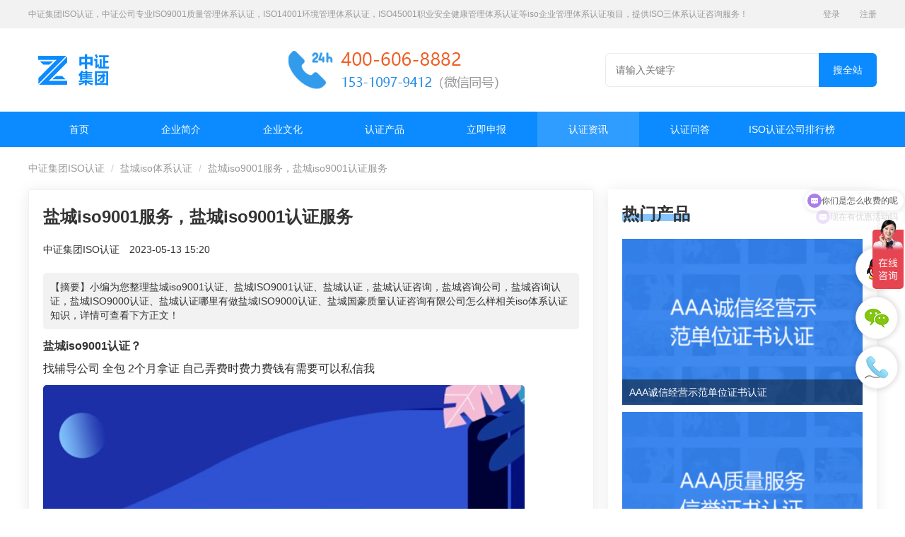

--- FILE ---
content_type: text/html; charset=UTF-8
request_url: https://www.qsiso.com/yancheng/a75161.html
body_size: 9172
content:
<!DOCTYPE HTML>
<html lang="zh-CN">
<head>
    <meta name="renderer" content="webkit"/>
    <meta http-equiv="Content-Type" content="text/html; charset=utf-8"/>
    <meta name="viewport" content="initial-scale=1.0,user-scalable=no,maximum-scale=1,user-scalable=0"/>
    <link rel="stylesheet" type="text/css" href="/attachments/static/map/web_3__c8ab9b1f84da55a41acf649ad831471c_1742194175.css" />
<script type="text/javascript" src="/assets/e67ecd01/jquery.min.js"></script>
<script type="text/javascript" src="https://www.qsiso.com/common/layer/layer.js"></script>
<title>盐城iso9001服务，盐城iso9001认证服务-中证集团ISO认证</title>
    <meta name="keywords" content="盐城iso9001服务，盐城iso9001认证服务"/>
    <meta name="description" content="盐城iso9001服务，盐城iso9001认证服务小编为您整理盐城iso9001认证、盐城ISO9001认证、盐城认证，盐城认证咨询，盐城咨询公司，盐城咨询认证，盐城IS..."/>
            <meta name="baidu-site-verification" content="codeva-JGtpzXVila"/>
            <meta name="sogou_site_verification" content="CcCmwcnnkc"/>
            <meta name="360-site-verification" content="240d643ac84b69c9cbe870a6be022ced"/>
            <meta name="shenma-site-verification" content="93b2f675da4b7bb6cf5ba375959dddc7_1656132191"/>
                <meta name="bytedance-verification-code" content="joMdm3fZWgKjpMNJ+iCz"/>
            <link rel="shortcut icon" href="https://imgs.qsiso.com/posts/2022/02/16/9383CB35-16DB-C336-D083-EFFF6C925715.png" type="image/x-icon"/>
    <meta property="og:type" content="article"/>
<meta property="og:image" content="https://imgs.qsiso.com/posts/2022/05/25/BD5B77B4-A282-A4CF-41C2-F4159C9E1EE8.png"/>
<meta property="og:release_date" content="2023年05月13日"/>
<meta property="og:title" content="盐城iso9001服务，盐城iso9001认证服务"/>
<meta property="og:description" content="小编为您整理盐城iso9001认证、盐城ISO9001认证、盐城认证，盐城认证咨询，盐城咨询公司，盐城咨询认证，盐城ISO9000认证、盐城认证哪里有做盐城ISO9000认证、盐城国豪质量认证咨询有限公司怎么样相关iso体系认证知识，详情可查看下方正文！"/>
<script type="application/ld+json">{"@context":"https:\/\/schema.org","@type":"Article","headline":"\u76d0\u57ceiso9001\u670d\u52a1\uff0c\u76d0\u57ceiso9001\u8ba4\u8bc1\u670d\u52a1","image":["https:\/\/imgs.qsiso.com\/posts\/2022\/05\/25\/BD5B77B4-A282-A4CF-41C2-F4159C9E1EE8.png?imageView2\/1\/w\/1200\/h\/1200\/format\/png\/interlace\/1\/q\/95","https:\/\/imgs.qsiso.com\/posts\/2022\/05\/25\/BD5B77B4-A282-A4CF-41C2-F4159C9E1EE8.png?imageView2\/1\/w\/1200\/h\/900\/format\/png\/interlace\/1\/q\/95","https:\/\/imgs.qsiso.com\/posts\/2022\/05\/25\/BD5B77B4-A282-A4CF-41C2-F4159C9E1EE8.png?imageView2\/1\/w\/1200\/h\/675\/format\/png\/interlace\/1\/q\/95"],"datePublished":"2023-05-13T15:01:04+0800","dateModified":"2023-05-13T15:20:02+0800","author":[{"@type":"Person","name":null}]}</script><script>var zmf={c:'article',a:'view',csrfToken:'bEFaZmFhZkYxMnYyZHdPdU5ydDhsSzRhd2c1Wk9sMjS8D8yiCHY3zvBT1OdAfY-d4futpQGKAAUZPSMfY6O0DA==',requestTime:'1769460570',ajaxUrl:'https://www.qsiso.com/xhr/do.html',loginUrl:'https://www.qsiso.com/site/login.html',remaindSendSmsTime:'-1769460570',};</script>    </head>
<body >    <header class="iso_top-header_5e871482 top-header">
        <div class="iso_header_quick_5e871482 header_quick">
            <div class="iso_ui-ct_5e871482 ui-ct">
                <span class="iso__5e871482">中证集团ISO认证，中证公司专业ISO9001质量管理体系认证，ISO14001环境管理体系认证，ISO45001职业安全健康管理体系认证等iso企业管理体系认证项目，提供ISO三体系认证咨询服务！</span>
                <ul class="iso_header_quick-ul_5e871482 header_quick-ul">
                    <li class="iso__5e871482"><a class="iso_ui-txti999_5e871482 ui-txti999" href="javascript:;">登录</a></li>
                    <li class="iso__5e871482"><a class="iso_ui-txti999_5e871482 ui-txti999" href="javascript:;">注册</a></li>
                </ul>
            </div>
        </div>
                    <div class="iso_header_header_5e871482 header_header ui-ct">
                <div class="iso_header_header-log_5e871482 header_header-log">
                    <a href="https://www.qsiso.com" target="_blank" class="iso__5e871482">
                        <img data-original="https://imgs.qsiso.com/posts/2022/02/17/489BEFEA-1710-C34D-9365-170EEFB07EA6.png" class="iso_lazy_5e871482 lazy " src="https://imgs.qsiso.com/posts/2022/02/10/1AF49629-0526-E790-8835-96F9662B0C84.gif" alt="中证集团ISO认证" />                    </a>
                </div>
                                    <div class="iso_header_header-adv_5e871482 header_header-adv">
                        <img data-original="https://imgs.qsiso.com/posts/2023/06/27/D3DD7C8B-3737-582E-1E6A-2FBA53BE64D7.png" class="iso_lazy_5e871482 lazy " src="https://imgs.qsiso.com/posts/2022/02/10/1AF49629-0526-E790-8835-96F9662B0C84.gif" alt="中证集团ISO认证客服" />                    </div>
                                <div class="iso_header_header-search_5e871482 header_header-search">
                    <form action="https://www.qsiso.com/search/" class="iso__5e871482">
                        <div class="iso_header-search_box_5e871482 header-search_box">
                            <input type="text" name="q" value="" autocomplete="off" placeholder="请输入关键字" class="iso__5e871482">
                            <input type="submit" value="搜全站" class="iso__5e871482">
                                                    </div>
                    </form>
                </div>
            </div>
            <div class="iso_header_nav_5e871482 header_nav">
                <ul class="iso_navitems_5e871482 navitems ui-ct" data-main="home">
                    <li class="iso__5e871482">
                        <a href="https://www.qsiso.com" target="_blank"
                           class="iso_ui-fzi16_5e871482 ui-fzi16 ui-txtifff ">首页</a>
                    </li>
                                            <li class="iso__5e871482"><a rel="nofollow" class="iso__5e871482" title="企业简介" href="https://www.qsiso.com/about/">企业简介</a></li>
                                            <li class="iso__5e871482"><a rel="nofollow" class="iso__5e871482" title="企业文化" href="https://www.qsiso.com/help/h1031.html">企业文化</a></li>
                                            <li class="iso__5e871482"><a class="iso__5e871482" title="认证产品" href="https://www.qsiso.com/product/">认证产品</a></li>
                                            <li class="iso__5e871482"><a rel="nofollow" class="iso__5e871482" title="立即申报" href="https://www.qsiso.com/submit/iso.html">立即申报</a></li>
                                            <li class="iso__5e871482"><a class="iso__5e871482   on" title="认证资讯" href="https://www.qsiso.com/news/">认证资讯</a></li>
                                            <li class="iso__5e871482"><a class="iso__5e871482" title="认证问答" href="https://www.qsiso.com/question/">认证问答</a></li>
                                            <li class="iso__5e871482"><a class="iso__5e871482" title="ISO认证公司排行榜" href="https://www.qsiso.com/rank/j86603.html">ISO认证公司排行榜</a></li>
                                    </ul>
            </div>
            </header>

<div class="iso_container_5e871482 container">
    <ol class="iso_breadcrumb_5e871482 breadcrumb">
        <li class="iso__5e871482"><a href="https://www.qsiso.com" class="iso__5e871482">中证集团ISO认证</a></li>
                    <li class="iso__5e871482"><a href="https://www.qsiso.com/yancheng/" class="iso__5e871482">盐城iso体系认证</a></li>
                        <li class="iso__5e871482">盐城iso9001服务，盐城iso9001认证服务</li>
    </ol>
    <div class="iso_main-part_5e871482 main-part card shadow">
        <article class="iso_article-body_5e871482 article-body">
            <h1 class="iso__5e871482">盐城iso9001服务，盐城iso9001认证服务</h1>
            <div class="iso_user-holder_5e871482 user-holder">
                <span class="iso__5e871482">中证集团ISO认证</span>
                <span class="iso__5e871482">2023-05-13 15:20</span>
            </div>
                                        <div class="iso_article-desc_5e871482 article-desc">【摘要】小编为您整理盐城iso9001认证、盐城ISO9001认证、盐城认证，盐城认证咨询，盐城咨询公司，盐城咨询认证，盐城ISO9000认证、盐城认证哪里有做盐城ISO9000认证、盐城国豪质量认证咨询有限公司怎么样相关iso体系认证知识，详情可查看下方正文！</div>
                        <div class="iso_article-content_5e871482 article-content"><h2 class="iso__5e871482"><a href="https://www.qsiso.com/yancheng/" title="盐城" class="iso__5e871482"><strong class="iso_kw_link_5e871482 kw_link">盐城</strong></a><a href="https://www.qsiso.com/" title="iso9001认证" class="iso__5e871482"><strong class="iso_kw_link_5e871482 kw_link">iso9001认证</strong></a>？</h2><p class="iso__5e871482">找辅导公司 全包 2个月拿证  自己弄费时费力费钱有需要可以私信我</p><p class="iso__5e871482"><img src='https://imgs.qsiso.com/posts/2022/02/10/1AF49629-0526-E790-8835-96F9662B0C84.gif' alt='' class="iso_lazy_5e871482 lazy img-responsive" data-original='https://imgs.qsiso.com/posts/2022/05/25/BD5B77B4-A282-A4CF-41C2-F4159C9E1EE8.png?imageView2/2/w/750/h/3000/interlace/1/q/95' /></p></p><p class="iso__5e871482"><br/ class="iso__5e871482"></p><h2 class="iso__5e871482">盐城<a href="https://www.qsiso.com/zlgltxrz/p5798284.html" title="ISO9001认证" class="iso__5e871482"><strong class="iso_kw_link_5e871482 kw_link">ISO9001认证</strong></a>？</h2><p class="iso__5e871482">妈的盐成就没有一个好的我们公司认证的时候是请的<a href="https://www.qsiso.com/beijing/" title="北京" class="iso__5e871482"><strong class="iso_kw_link_5e871482 kw_link">北京</strong></a>一家公司</p><p class="iso__5e871482"><img src='https://imgs.qsiso.com/posts/2022/02/10/1AF49629-0526-E790-8835-96F9662B0C84.gif' alt='' class="iso_lazy_5e871482 lazy img-responsive" data-original='https://imgs.qsiso.com/posts/2022/05/25/6EBC4EAB-B32E-4843-4DE8-CA7ACA5337F5.png?imageView2/2/w/750/h/3000/interlace/1/q/95' /></p></p><p class="iso__5e871482"><br/ class="iso__5e871482"></p><h2 class="iso__5e871482">盐城认证，盐城认证咨询，盐城咨询公司，盐城咨询认证，盐城<a href="https://www.qsiso.com/iso9001/" title="ISO9000" class="iso__5e871482"><strong class="iso_kw_link_5e871482 kw_link">ISO9000</strong></a>认证？</h2><p class="iso__5e871482">你们是认证咨询公司还是咨询公司，还是你们要做认证咨询呀</p><p class="iso__5e871482"><img src='https://imgs.qsiso.com/posts/2022/02/10/1AF49629-0526-E790-8835-96F9662B0C84.gif' alt='' class="iso_lazy_5e871482 lazy img-responsive" data-original='https://imgs.qsiso.com/posts/2022/05/25/5961C269-3C6D-F38A-F395-9D5B5D748A2D.png?imageView2/2/w/750/h/3000/interlace/1/q/95' /></p></p><p class="iso__5e871482"><br/ class="iso__5e871482"></p><h2 class="iso__5e871482">盐城认证哪里有做盐城ISO9000认证？</h2><p class="iso__5e871482">盐城市欧博认证咨询服务有限公司 盐城市开放大道49号 0515-88121380戴经理 ycrz88@16<br/ class="iso__5e871482">3</p><p class="iso__5e871482"><img src='https://imgs.qsiso.com/posts/2022/02/10/1AF49629-0526-E790-8835-96F9662B0C84.gif' alt='' class="iso_lazy_5e871482 lazy img-responsive" data-original='https://imgs.qsiso.com/posts/2022/05/25/4B503E24-F3F9-B204-2805-C3D0229835B1.png?imageView2/2/w/750/h/3000/interlace/1/q/95' /></p></p><p class="iso__5e871482"><br/ class="iso__5e871482"></p><h2 class="iso__5e871482">盐城国豪质量认证咨询有限公司怎么样？</h2><p class="iso__5e871482">盐城国豪质量认证咨询咨询有限公司是2017-02-06在<a href="https://www.qsiso.com/jiangsu/" title="江苏" class="iso__5e871482"><strong class="iso_kw_link_5e871482 kw_link">江苏</strong></a>省盐城市亭湖区申报成立的有限责任公司(自然人投资或控股)，申报地址位于盐城市区太湖路99号2幢418室（18）。盐城国豪质量认证咨询咨询有限公司的统一社会代码/申报号是91320902MA1NCHW56U，企业法人朱松庭，目前企业处于开业状态。盐城国豪质量认证咨询咨询有限公司的经营范围是：质量认证咨询咨询、<a href="https://www.qsiso.com/isotxrz/" title="管理体系" class="iso__5e871482"><strong class="iso_kw_link_5e871482 kw_link">管理体系</strong></a>认证咨询咨询、服务认证咨询咨询、<a href="https://www.qsiso.com/" title="iso三体系认证" class="iso__5e871482"><strong class="iso_kw_link_5e871482 kw_link">iso三体系认证</strong></a>认证咨询咨询、工业生产许可证咨询、企业认证咨询咨询、清洁生产咨询、安全生产标准化咨询、工程造价咨询、高新企业认定咨询、可行性研究报告咨询、教育信息咨询；企业评估、企业征信业务；认证咨询培训服务；软件开发、申报销售及咨询服务；企业形象策划、市场营销策划；<a href="https://www.qsiso.com/" title="ISO体系认证" class="iso__5e871482"><strong class="iso_kw_link_5e871482 kw_link">ISO体系认证</strong></a>申报代理、软件代理、AAA企业资质代理。（依法须经批准的项目，经相关部门批准后方可开展经营活动）。通过</p><p class="iso__5e871482"><img src='https://imgs.qsiso.com/posts/2022/02/10/1AF49629-0526-E790-8835-96F9662B0C84.gif' alt='' class="iso_lazy_5e871482 lazy img-responsive" data-original='https://imgs.qsiso.com/posts/2022/05/25/1123899C-0DB3-1CD3-C44A-B3B7AA7E7D8D.png?imageView2/2/w/750/h/3000/interlace/1/q/95' /></p></p><p class="iso__5e871482"><br/ class="iso__5e871482"></p></div>
                        <p class="iso__5e871482">上一篇                ：<a href="https://www.qsiso.com/news/a75160.html" class="iso__5e871482">欧洲质量体系认证，欧洲的质量体系认证</a></p>
            <p class="iso__5e871482">下一篇：<a href="https://www.qsiso.com/news/a75171.html" class="iso__5e871482">电源欧盟ce认证费用多少，欧盟ce认证费用多少</a></p>
        </article>
                            </div>
    <div class="iso_aside-part_5e871482 aside-part shadow">
                <div class="iso_module_5e871482 module">
                <div class="iso_module-header_5e871482 module-header">
        <span class="iso_title_5e871482 title">热门产品</span>
    </div>
    <div class="iso_module-body_5e871482 module-body">
                    <a class="iso_aside-article-item_5e871482 aside-article-item" style='background-image:url("https://imgs.qsiso.com//subject/2022/11/22/dc906ec329cb05c9d23716505cbca47a.png?imageView2/1/w/290/h/200/format/png/interlace/1/q/95")'
               href="https://www.qsiso.com/cxjysfdwzsrz/p5798405.html">
                <p class="iso_title_5e871482 title ui-nowrap">AAA诚信经营示范单位证书认证</p>
            </a>
                    <a class="iso_aside-article-item_5e871482 aside-article-item" style='background-image:url("https://imgs.qsiso.com//subject/2022/11/22/1e3222eda0ae3a50680fac7adbc6b59c.png?imageView2/1/w/290/h/200/format/png/interlace/1/q/95")'
               href="https://www.qsiso.com/zlfwxyzsrz/p5798404.html">
                <p class="iso_title_5e871482 title ui-nowrap">AAA质量服务信誉证书认证</p>
            </a>
                    <a class="iso_aside-article-item_5e871482 aside-article-item" style='background-image:url("https://imgs.qsiso.com//subject/2022/11/22/c977e665d23d9221a92c65eb6c4610ff.png?imageView2/1/w/290/h/200/format/png/interlace/1/q/95")'
               href="https://www.qsiso.com/zxdjpdrz/p5798403.html">
                <p class="iso_title_5e871482 title ui-nowrap">AAA资信等级评定认证</p>
            </a>
                    <a class="iso_aside-article-item_5e871482 aside-article-item" style='background-image:url("https://imgs.qsiso.com//subject/2022/11/22/31ac2dcd94980e7b3b4a38c0a40c381e.png?imageView2/1/w/290/h/200/format/png/interlace/1/q/95")'
               href="https://www.qsiso.com/zhtsxyzsrz/p5798402.html">
                <p class="iso_title_5e871482 title ui-nowrap">AAA重合同守信用证书认证</p>
            </a>
                    <a class="iso_aside-article-item_5e871482 aside-article-item" style='background-image:url("https://imgs.qsiso.com//subject/2022/11/22/00936fd55eb1b2c7e6df406b36b56c76.png?imageView2/1/w/290/h/200/format/png/interlace/1/q/95")'
               href="https://www.qsiso.com/wxshfwrz/p5798401.html">
                <p class="iso_title_5e871482 title ui-nowrap">GB/T27922五星售后服务认证</p>
            </a>
            </div>
                <div class="iso_module-header_5e871482 module-header">
        <span class="iso_title_5e871482 title">最新问答</span>
    </div>
    <div class="iso_module-body_5e871482 module-body">
                    <p class="iso_ui-nowrap_5e871482 ui-nowrap"><a target="_blank" href="https://www.qsiso.com/3acxqy/q151429.html" class="iso__5e871482">请问企业信用评级的标准是什么呢</a></p>
                    <p class="iso_ui-nowrap_5e871482 ui-nowrap"><a target="_blank" href="https://www.qsiso.com/wuhan/q151417.html" class="iso__5e871482">武汉UL认证咨询哪家机构啊？必须是可以做IT类iso三体系认证UL认证的机构？</a></p>
                    <p class="iso_ui-nowrap_5e871482 ui-nowrap"><a target="_blank" href="https://www.qsiso.com/iso45001/q151416.html" class="iso__5e871482">食品安全法配套法规和农iso三体系认证质量安全法配套法规分别是什么？</a></p>
                    <p class="iso_ui-nowrap_5e871482 ui-nowrap"><a target="_blank" href="https://www.qsiso.com/question/q151415.html" class="iso__5e871482">招标iso三体系认证的主要内容有哪些</a></p>
                    <p class="iso_ui-nowrap_5e871482 ui-nowrap"><a target="_blank" href="https://www.qsiso.com/question/q151403.html" class="iso__5e871482">中证集团开iso认证公司有什么要求么？</a></p>
                    <p class="iso_ui-nowrap_5e871482 ui-nowrap"><a target="_blank" href="https://www.qsiso.com/question/q151402.html" class="iso__5e871482">如何提升iso三体系认证质量(个人对质量的心得体会300字)</a></p>
                    <p class="iso_ui-nowrap_5e871482 ui-nowrap"><a target="_blank" href="https://www.qsiso.com/3acxqy/q151395.html" class="iso__5e871482">企业信用等级c是什么意思</a></p>
                    <p class="iso_ui-nowrap_5e871482 ui-nowrap"><a target="_blank" href="https://www.qsiso.com/3acxqy/q151393.html" class="iso__5e871482">企业信用风险管理技巧方法</a></p>
                    <p class="iso_ui-nowrap_5e871482 ui-nowrap"><a target="_blank" href="https://www.qsiso.com/liaoning/q151384.html" class="iso__5e871482">广州卓瀚iso体系认证服务有限公司怎么样？</a></p>
                    <p class="iso_ui-nowrap_5e871482 ui-nowrap"><a target="_blank" href="https://www.qsiso.com/liaoning/q151383.html" class="iso__5e871482">福建省人民政府颁发《关于加强市场工业iso体系证书质量监督检验与管理的暂行规定》的通知</a></p>
            </div>
                <div class="iso_module-header_5e871482 module-header">
        <span class="iso_title_5e871482 title">最新知识</span>
    </div>
    <div class="iso_module-body_5e871482 module-body">
                                    <div class="iso_article-item_5e871482 article-item zmf-list">
                    <div class="iso_zmf-list-body_5e871482 zmf-list-body">
                        <p class="iso_ui-nowrap-flex_5e871482 ui-nowrap-flex">
                            <a target="_blank" class="iso_title_5e871482 title" href="https://www.qsiso.com/iatf16949/a91713.html">成为16949外审员经历，外审员16949</a>                        </p>
                        <p class="iso_abstract_5e871482 abstract ui-nowrap-multi">
                            小编为您整理16949外审员含金量、怎么才能成为注册的TS16949:2009的外审员、我也想16949外审员，不过不了解具体情况、iso9000外审员、SA8000外审员培训相关iso体系认证知识，详情可查看下方正文！                        </p>
                        <p class="iso_tips_5e871482 tips">
                                                                                </p>
                    </div>
                                            <div class="iso_zmf-list-right_5e871482 zmf-list-right c120">
                            <a href="https://www.qsiso.com/iatf16949/a91713.html" target="_blank" class="iso__5e871482">
                                <img class="iso_media-object_5e871482 media-object lazy c120" src="https://imgs.qsiso.com/posts/2022/02/10/1AF49629-0526-E790-8835-96F9662B0C84.gif"
                                     data-original="https://imgs.qsiso.com/posts/2022/05/25/BADFC1F9-C884-C9CE-CE8A-0F0B55B40D65.png"
                                     alt="成为16949外审员经历，外审员16949">
                            </a>
                        </div>
                                    </div>
                                                <div class="iso_article-item_5e871482 article-item zmf-list">
                    <div class="iso_zmf-list-body_5e871482 zmf-list-body">
                        <p class="iso_ui-nowrap-flex_5e871482 ui-nowrap-flex">
                            <a target="_blank" class="iso_title_5e871482 title" href="https://www.qsiso.com/iso45001/a91712.html">信息系统安全运维服务资质二级费用，信息系统安全运维服务资质二级</a>                        </p>
                        <p class="iso_abstract_5e871482 abstract ui-nowrap-multi">
                            小编为您整理信息系统安全运维服务资质认证证书机构有哪些、安全运维服务资质的费用是多少啊、安全运维服务资质哪家便宜、安全运维服务资质认证哪家效率高、信息系统安全集成服务资质认证的申请书相关iso体系认证知识，详情可查看下方正文！                        </p>
                        <p class="iso_tips_5e871482 tips">
                                                                                </p>
                    </div>
                                            <div class="iso_zmf-list-right_5e871482 zmf-list-right c120">
                            <a href="https://www.qsiso.com/iso45001/a91712.html" target="_blank" class="iso__5e871482">
                                <img class="iso_media-object_5e871482 media-object lazy c120" src="https://imgs.qsiso.com/posts/2022/02/10/1AF49629-0526-E790-8835-96F9662B0C84.gif"
                                     data-original="https://imgs.qsiso.com/gzh/2021/07/23/DF6BD291-9F00-D414-C313-74783436E89E.jpg"
                                     alt="信息系统安全运维服务资质二级费用，信息系统安全运维服务资质二级">
                            </a>
                        </div>
                                    </div>
                                                <div class="iso_article-item_5e871482 article-item zmf-list">
                    <div class="iso_zmf-list-body_5e871482 zmf-list-body">
                        <p class="iso_ui-nowrap-flex_5e871482 ui-nowrap-flex">
                            <a target="_blank" class="iso_title_5e871482 title" href="https://www.qsiso.com/shijiazhuang/a91703.html">石家庄办9000认证的单位，石家庄9000认证的公司</a>                        </p>
                        <p class="iso_abstract_5e871482 abstract ui-nowrap-multi">
                            小编为您整理石家庄9000认证多少钱、石家庄9000认证价格多少钱、石家庄9000认证大概多少钱、石家庄9000认证价格贵吗、石家庄9000认证费用大概多钱相关iso体系认证知识，详情可查看下方正文！                        </p>
                        <p class="iso_tips_5e871482 tips">
                                                                                </p>
                    </div>
                                            <div class="iso_zmf-list-right_5e871482 zmf-list-right c120">
                            <a href="https://www.qsiso.com/shijiazhuang/a91703.html" target="_blank" class="iso__5e871482">
                                <img class="iso_media-object_5e871482 media-object lazy c120" src="https://imgs.qsiso.com/posts/2022/02/10/1AF49629-0526-E790-8835-96F9662B0C84.gif"
                                     data-original="https://imgs.qsiso.com/posts/2022/05/24/1AB63932-1AC8-7783-E119-218690C85A3C.png"
                                     alt="石家庄办9000认证的单位，石家庄9000认证的公司">
                            </a>
                        </div>
                                    </div>
                                                <div class="iso_article-item_5e871482 article-item zmf-list">
                    <div class="iso_zmf-list-body_5e871482 zmf-list-body">
                        <p class="iso_ui-nowrap-flex_5e871482 ui-nowrap-flex">
                            <a target="_blank" class="iso_title_5e871482 title" href="https://www.qsiso.com/taizhou/a91692.html">台州iso45001服务怎么收费，台州iso45001认证服务怎么收费</a>                        </p>
                        <p class="iso_abstract_5e871482 abstract ui-nowrap-multi">
                            小编为您整理台州OHSAS18001认证服务中心哪家收费便宜、台州ISO9000认证，哪个咨询公司服务好、台州CE认证,台州机械机电CE认证、CE认证怎么收费、温州科普ISO45001职业健康安全管理体系认证收费标准是什么相关iso体系认证知识，详情可查看下方正文！                        </p>
                        <p class="iso_tips_5e871482 tips">
                                                                                </p>
                    </div>
                                            <div class="iso_zmf-list-right_5e871482 zmf-list-right c120">
                            <a href="https://www.qsiso.com/taizhou/a91692.html" target="_blank" class="iso__5e871482">
                                <img class="iso_media-object_5e871482 media-object lazy c120" src="https://imgs.qsiso.com/posts/2022/02/10/1AF49629-0526-E790-8835-96F9662B0C84.gif"
                                     data-original="https://imgs.qsiso.com/gzh/2021/07/23/C89446D1-63E9-6E06-462D-D29FF5CB148C.png"
                                     alt="台州iso45001服务怎么收费，台州iso45001认证服务怎么收费">
                            </a>
                        </div>
                                    </div>
                                                <div class="iso_article-item_5e871482 article-item zmf-list">
                    <div class="iso_zmf-list-body_5e871482 zmf-list-body">
                        <p class="iso_ui-nowrap-flex_5e871482 ui-nowrap-flex">
                            <a target="_blank" class="iso_title_5e871482 title" href="https://www.qsiso.com/iso9001/a91691.html">iso22000质量管理体系就业方向，质量管理与认证就业方向</a>                        </p>
                        <p class="iso_abstract_5e871482 abstract ui-nowrap-multi">
                            小编为您整理高校开设的CMA专业方向未来就业前景及就业方向如何、cma就业方向有哪些、国际质量认证专业的就业方向、cpa和cma未来就业方向、大学生考完cma，就哪些就业方向相关iso体系认证知识，详情可查看下方正文！                        </p>
                        <p class="iso_tips_5e871482 tips">
                                                                                </p>
                    </div>
                                            <div class="iso_zmf-list-right_5e871482 zmf-list-right c120">
                            <a href="https://www.qsiso.com/iso9001/a91691.html" target="_blank" class="iso__5e871482">
                                <img class="iso_media-object_5e871482 media-object lazy c120" src="https://imgs.qsiso.com/posts/2022/02/10/1AF49629-0526-E790-8835-96F9662B0C84.gif"
                                     data-original="https://imgs.qsiso.com/posts/2022/05/25/1FC092C2-C0A7-A110-3527-2893CE5E162D.png"
                                     alt="iso22000质量管理体系就业方向，质量管理与认证就业方向">
                            </a>
                        </div>
                                    </div>
                        </div>
                <div class="iso_module-header_5e871482 module-header">
        <span class="iso_title_5e871482 title">热门专题</span>
    </div>
    <div class="iso_module-body_5e871482 module-body tags">
        <a class="iso_zmf-btn_5e871482 zmf-btn" href="https://www.qsiso.com/lianyungang/j277639.html">连云港27001认证机构</a><a class="iso_zmf-btn_5e871482 zmf-btn" href="https://www.qsiso.com/beijing/j277638.html">北京3a企业信用评级资质去哪里办</a><a class="iso_zmf-btn_5e871482 zmf-btn" href="https://www.qsiso.com/isotxrz/j277637.html">如何申请iso三大证书含金量</a><a class="iso_zmf-btn_5e871482 zmf-btn" href="https://www.qsiso.com/isotxrz/j277619.html">木门体系认证证书</a><a class="iso_zmf-btn_5e871482 zmf-btn" href="https://www.qsiso.com/iso45001/j277618.html">资深的iso22000食品安全认证机构</a><a class="iso_zmf-btn_5e871482 zmf-btn" href="https://www.qsiso.com/isotxrz/j277617.html">玩具ce认证项目有哪些</a><a class="iso_zmf-btn_5e871482 zmf-btn" href="https://www.qsiso.com/3acxqy/j277616.html">s10012测量管理体系aaa证书是什么</a><a class="iso_zmf-btn_5e871482 zmf-btn" href="https://www.qsiso.com/iso45001/j277615.html">iso45001职业健康安全管理批发</a><a class="iso_zmf-btn_5e871482 zmf-btn" href="https://www.qsiso.com/iso9001/j277604.html">iso9001内审培训ppt</a><a class="iso_zmf-btn_5e871482 zmf-btn" href="https://www.qsiso.com/iso9001/j277603.html">iso9001质量管理体系的认证方法</a>    </div>
        </div>
    </div>
</div>    <div class="iso_footer_5e871482 footer">
                <div class="iso_footer-extend_5e871482 footer-extend">
            <div class="iso_page-content_5e871482 page-content footer-links container">
                <div class="iso_footer-column_5e871482 footer-column">
                                            <div class="iso_li_5e871482 li">热门城市</div>
                                                                                    <div class="iso_li_5e871482 li">热门分类</div>
                                                                <div class="iso_li_5e871482 li">热门专题</div>
                                                            <div class="iso_clearfix_5e871482 clearfix"></div>
                </div>
                <div class="iso_bd_5e871482 bd">
                                            <div class="iso_column-content_5e871482 column-content">
                            <div class="iso_li_5e871482 li"><a href="https://www.qsiso.com/beijing/" class="iso__5e871482">北京iso体系认证</a></div><div class="iso_li_5e871482 li"><a href="https://www.qsiso.com/tianjin/" class="iso__5e871482">天津iso体系认证</a></div><div class="iso_li_5e871482 li"><a href="https://www.qsiso.com/shanghai/" class="iso__5e871482">上海iso体系认证</a></div><div class="iso_li_5e871482 li"><a href="https://www.qsiso.com/suzhou/" class="iso__5e871482">苏州iso体系认证</a></div><div class="iso_li_5e871482 li"><a href="https://www.qsiso.com/hangzhou/" class="iso__5e871482">杭州iso体系认证</a></div><div class="iso_li_5e871482 li"><a href="https://www.qsiso.com/zhengzhou/" class="iso__5e871482">郑州iso体系认证</a></div><div class="iso_li_5e871482 li"><a href="https://www.qsiso.com/wuhan/" class="iso__5e871482">武汉iso体系认证</a></div><div class="iso_li_5e871482 li"><a href="https://www.qsiso.com/changsha/" class="iso__5e871482">长沙iso体系认证</a></div><div class="iso_li_5e871482 li"><a href="https://www.qsiso.com/guangzhou/" class="iso__5e871482">广州iso体系认证</a></div><div class="iso_li_5e871482 li"><a href="https://www.qsiso.com/shenzhen/" class="iso__5e871482">深圳iso体系认证</a></div><div class="iso_li_5e871482 li"><a href="https://www.qsiso.com/chongqing/" class="iso__5e871482">重庆iso体系认证</a></div><div class="iso_li_5e871482 li"><a href="https://www.qsiso.com/chengdu/" class="iso__5e871482">成都iso体系认证</a></div><div class="iso_li_5e871482 li"><a href="https://www.qsiso.com/shijiazhuang/" class="iso__5e871482">石家庄iso体系认证</a></div><div class="iso_li_5e871482 li"><a href="https://www.qsiso.com/jinzhong/" class="iso__5e871482">晋中iso体系认证</a></div><div class="iso_li_5e871482 li"><a href="https://www.qsiso.com/linfen/" class="iso__5e871482">临汾iso体系认证</a></div><div class="iso_li_5e871482 li"><a href="https://www.qsiso.com/huinan/" class="iso__5e871482">辉南iso体系认证</a></div><div class="iso_li_5e871482 li"><a href="https://www.qsiso.com/haerbin/" class="iso__5e871482">哈尔滨iso体系认证</a></div><div class="iso_li_5e871482 li"><a href="https://www.qsiso.com/baiquan/" class="iso__5e871482">拜泉iso体系认证</a></div><div class="iso_li_5e871482 li"><a href="https://www.qsiso.com/chaohu/" class="iso__5e871482">巢湖iso体系认证</a></div><div class="iso_li_5e871482 li"><a href="https://www.qsiso.com/jinjiang/" class="iso__5e871482">晋江iso体系认证</a></div><div class="iso_li_5e871482 li"><a href="https://www.qsiso.com/luxi/" class="iso__5e871482">芦溪iso体系认证</a></div><div class="iso_li_5e871482 li"><a href="https://www.qsiso.com/zhangqiu/" class="iso__5e871482">章丘iso体系认证</a></div><div class="iso_li_5e871482 li"><a href="https://www.qsiso.com/longkou/" class="iso__5e871482">龙口iso体系认证</a></div><div class="iso_li_5e871482 li"><a href="https://www.qsiso.com/tongxu/" class="iso__5e871482">通许iso体系认证</a></div><div class="iso_li_5e871482 li"><a href="https://www.qsiso.com/xiuwu/" class="iso__5e871482">修武iso体系认证</a></div><div class="iso_li_5e871482 li"><a href="https://www.qsiso.com/hengshan/" class="iso__5e871482">衡山iso体系认证</a></div><div class="iso_li_5e871482 li"><a href="https://www.qsiso.com/rongxian/" class="iso__5e871482">容县iso体系认证</a></div>                        </div>
                                                                                    <div class="iso_column-content_5e871482 column-content">
                            <div class="iso_li_5e871482 li"><a href="https://www.qsiso.com/isotxrz/" class="iso__5e871482">ISO管理体系认证咨询</a></div><div class="iso_li_5e871482 li"><a href="https://www.qsiso.com/fwzzrz/" class="iso__5e871482">ISO服务体系认证咨询</a></div><div class="iso_li_5e871482 li"><a href="https://www.qsiso.com/aaaxyrz/" class="iso__5e871482">3A企业信用等级</a></div><div class="iso_li_5e871482 li"><a href="https://www.qsiso.com/gjzzrz/" class="iso__5e871482">国际资质认证</a></div><div class="iso_li_5e871482 li"><a href="https://www.qsiso.com/cprz/" class="iso__5e871482">产品认证咨询</a></div><div class="iso_li_5e871482 li"><a href="https://www.qsiso.com/zzxkrz/" class="iso__5e871482">资质许可认证咨询</a></div>                        </div>
                                                                <div class="iso_column-content_5e871482 column-content">
                            <div class="iso_li_5e871482 li"><a href="https://www.qsiso.com/lianyungang/j277639.html" class="iso__5e871482">连云港27001认证机构</a></div><div class="iso_li_5e871482 li"><a href="https://www.qsiso.com/beijing/j277638.html" class="iso__5e871482">北京3a企业信用评级资质去哪里办</a></div><div class="iso_li_5e871482 li"><a href="https://www.qsiso.com/isotxrz/j277637.html" class="iso__5e871482">如何申请iso三大证书含金量</a></div><div class="iso_li_5e871482 li"><a href="https://www.qsiso.com/isotxrz/j277619.html" class="iso__5e871482">木门体系认证证书</a></div><div class="iso_li_5e871482 li"><a href="https://www.qsiso.com/iso45001/j277618.html" class="iso__5e871482">资深的iso22000食品安全认证机构</a></div><div class="iso_li_5e871482 li"><a href="https://www.qsiso.com/isotxrz/j277617.html" class="iso__5e871482">玩具ce认证项目有哪些</a></div><div class="iso_li_5e871482 li"><a href="https://www.qsiso.com/3acxqy/j277616.html" class="iso__5e871482">s10012测量管理体系aaa证书是什么</a></div><div class="iso_li_5e871482 li"><a href="https://www.qsiso.com/iso45001/j277615.html" class="iso__5e871482">iso45001职业健康安全管理批发</a></div><div class="iso_li_5e871482 li"><a href="https://www.qsiso.com/iso9001/j277604.html" class="iso__5e871482">iso9001内审培训ppt</a></div><div class="iso_li_5e871482 li"><a href="https://www.qsiso.com/iso9001/j277603.html" class="iso__5e871482">iso9001质量管理体系的认证方法</a></div><div class="iso_li_5e871482 li"><a href="https://www.qsiso.com/isotxrz/j277590.html" class="iso__5e871482">iso16064认证价格</a></div><div class="iso_li_5e871482 li"><a href="https://www.qsiso.com/iatf16949/j277589.html" class="iso__5e871482">怎样进行16949的内审</a></div><div class="iso_li_5e871482 li"><a href="https://www.qsiso.com/xiaogan/j277588.html" class="iso__5e871482">孝感aaa认证流程</a></div><div class="iso_li_5e871482 li"><a href="https://www.qsiso.com/isotxrz/j277579.html" class="iso__5e871482">第三方三体系认证咨询</a></div><div class="iso_li_5e871482 li"><a href="https://www.qsiso.com/isotxrz/j277578.html" class="iso__5e871482">东胜cmmi认证机构</a></div><div class="iso_li_5e871482 li"><a href="https://www.qsiso.com/iso27001/j277577.html" class="iso__5e871482">岚皋iso27001认证咨询公司</a></div><div class="iso_li_5e871482 li"><a href="https://www.qsiso.com/iso45001/j277565.html" class="iso__5e871482">凭祥iso45001职业健康管理体系</a></div><div class="iso_li_5e871482 li"><a href="https://www.qsiso.com/iso27001/j277552.html" class="iso__5e871482">27001认证体系机构有哪些</a></div><div class="iso_li_5e871482 li"><a href="https://www.qsiso.com/ezhou/j277541.html" class="iso__5e871482">鄂州iso体系认证办理机构</a></div><div class="iso_li_5e871482 li"><a href="https://www.qsiso.com/luohe/j277540.html" class="iso__5e871482">漯河带cnas标志iso9001认证标准</a></div><div class="iso_li_5e871482 li"><a href="https://www.qsiso.com/3acxqy/j277539.html" class="iso__5e871482">怎么3a企业信用评级</a></div><div class="iso_li_5e871482 li"><a href="https://www.qsiso.com/isotxrz/j277522.html" class="iso__5e871482">徐汇区智能制造管理体系认证</a></div><div class="iso_li_5e871482 li"><a href="https://www.qsiso.com/3acxqy/j277521.html" class="iso__5e871482">企业信用评级需要多长时间</a></div><div class="iso_li_5e871482 li"><a href="https://www.qsiso.com/iso9001/j277520.html" class="iso__5e871482">认可iso9001的意义</a></div><div class="iso_li_5e871482 li"><a href="https://www.qsiso.com/jxfuzhou/j277519.html" class="iso__5e871482">抚州iso质量管理体系认证</a></div><div class="iso_li_5e871482 li"><a href="https://www.qsiso.com/jining/j277501.html" class="iso__5e871482">济宁iso9001有什么用</a></div><div class="iso_li_5e871482 li"><a href="https://www.qsiso.com/iso9001/j277485.html" class="iso__5e871482">iso系列质量管理体系</a></div><div class="iso_li_5e871482 li"><a href="https://www.qsiso.com/3acxqy/j277474.html" class="iso__5e871482">资信证明aaa级从哪里查</a></div><div class="iso_li_5e871482 li"><a href="https://www.qsiso.com/liaocheng/j277473.html" class="iso__5e871482">聊城iso认证申请公司</a></div><div class="iso_li_5e871482 li"><a href="https://www.qsiso.com/danyang/j277472.html" class="iso__5e871482">丹阳ohsas18001认证流程</a></div><div class="iso_li_5e871482 li"><a href="https://www.qsiso.com/iso14001/j277462.html" class="iso__5e871482">iso14001和iso45001认证</a></div><div class="iso_li_5e871482 li"><a href="https://www.qsiso.com/qinghai/j277461.html" class="iso__5e871482">青海iso诚信管理体系认证程序</a></div><div class="iso_li_5e871482 li"><a href="https://www.qsiso.com/wuhu/j277447.html" class="iso__5e871482">芜湖iso质量认证</a></div><div class="iso_li_5e871482 li"><a href="https://www.qsiso.com/iso22000/j277446.html" class="iso__5e871482">iso220002018实施时间</a></div><div class="iso_li_5e871482 li"><a href="https://www.qsiso.com/isotxrz/j277445.html" class="iso__5e871482">质量认证机构名录</a></div><div class="iso_li_5e871482 li"><a href="https://www.qsiso.com/3acxqy/j277444.html" class="iso__5e871482">企业aaa信用等级评级价格</a></div><div class="iso_li_5e871482 li"><a href="https://www.qsiso.com/isotxrz/j277430.html" class="iso__5e871482">iso审核通过后多久下证</a></div><div class="iso_li_5e871482 li"><a href="https://www.qsiso.com/shanghai/j277429.html" class="iso__5e871482">上海浦东iso20000辅导机构</a></div><div class="iso_li_5e871482 li"><a href="https://www.qsiso.com/iso9001/j277413.html" class="iso__5e871482">iso9001管理体系是指</a></div><div class="iso_li_5e871482 li"><a href="https://www.qsiso.com/iatf16949/j277412.html" class="iso__5e871482">16949内审员考试费用</a></div><div class="iso_li_5e871482 li"><a href="https://www.qsiso.com/handan/j277411.html" class="iso__5e871482">邯郸iso9001认证培训机构</a></div><div class="iso_li_5e871482 li"><a href="https://www.qsiso.com/isotxrz/j277410.html" class="iso__5e871482">纸箱厂必须iso质量体系认证吗</a></div><div class="iso_li_5e871482 li"><a href="https://www.qsiso.com/isotxrz/j277394.html" class="iso__5e871482">中国环境标志在哪里可以看到</a></div><div class="iso_li_5e871482 li"><a href="https://www.qsiso.com/jinan/j277393.html" class="iso__5e871482">济南14001认证机构</a></div><div class="iso_li_5e871482 li"><a href="https://www.qsiso.com/jinan/j277392.html" class="iso__5e871482">济南iso9000质量认证快速办理</a></div><div class="iso_li_5e871482 li"><a href="https://www.qsiso.com/iso9001/j277391.html" class="iso__5e871482">iso90001质量管理体系章节</a></div><div class="iso_li_5e871482 li"><a href="https://www.qsiso.com/iso9001/j277374.html" class="iso__5e871482">iso9001认证对企业形象有什么用</a></div><div class="iso_li_5e871482 li"><a href="https://www.qsiso.com/jiyuan/j277373.html" class="iso__5e871482">济源企业aaa信用认证评估</a></div><div class="iso_li_5e871482 li"><a href="https://www.qsiso.com/3acxqy/j277372.html" class="iso__5e871482">债券aaa评级</a></div><div class="iso_li_5e871482 li"><a href="https://www.qsiso.com/iso9001/j277361.html" class="iso__5e871482">质量管理体系质量手册和程序文件及记录表格</a></div>                        </div>
                                                        </div>
            </div>
            <div class="iso_container_5e871482 container">
                <div class="iso_footer-copyrights_5e871482 footer-copyrights">
                    <ul class="iso_copyrights_5e871482 copyrights">
                                                    <li class="iso__5e871482"><a href="https://www.qsiso.com/yancheng/" title="盐城" class="iso__5e871482"><strong class="iso_kw_link_5e871482 kw_link">盐城</strong></a>iso<a href="https://www.qsiso.com/iso9001/" title="9001" class="iso__5e871482"><strong class="iso_kw_link_5e871482 kw_link">9001</strong></a>服务，盐城<a href="https://www.qsiso.com/" title="iso9001认证" class="iso__5e871482"><strong class="iso_kw_link_5e871482 kw_link">iso9001认证</strong></a>服务<a href="https://www.qsiso.com/iso9001/" title="iso9001质量管理体系认证咨询" class="iso__5e871482"><strong class="iso_kw_link_5e871482 kw_link">iso9001质量管理体系认证咨询</strong></a>就找<a href="https://www.qsiso.com/" title="中证集团" class="iso__5e871482"><strong class="iso_kw_link_5e871482 kw_link">中证集团</strong></a><a href="https://www.qsiso.com/" title="iso认证" class="iso__5e871482"><strong class="iso_kw_link_5e871482 kw_link">iso认证</strong></a>咨询公司！</li>
                                                <li class="iso__5e871482"><a target="_self" href="https://www.qsiso.com/case/" class="iso__5e871482">iso认证案例</a> | <a target="_self" href="https://www.qsiso.com/price/" class="iso__5e871482">iso认证价格</a> | <a target="_self" href="https://www.qsiso.com/wiki/" class="iso__5e871482">iso认证百科</a> | <a target="_self" href="https://www.qsiso.com/hot/" class="iso__5e871482">iso认证疑问</a> | <a target="_self" href="https://www.qsiso.com/rank/" class="iso__5e871482">认证机构排行榜</a> | <a target="_self" href="https://www.qsiso.com/area/" class="iso__5e871482">认证范围</a> | <a target="_self" href="https://www.qsiso.com/help/h1034.html" class="iso__5e871482">联系我们</a> | <a target="_self" href="https://www.qsiso.com/help/h1030.html" class="iso__5e871482">免责声明</a> | <a target="_self" href="https://www.qsiso.com/help/h1035.html" class="iso__5e871482">版权声明</a>                        </li>
                        <li class="iso__5e871482">
                            <span class="iso_yen_5e871482 yen">中证集团体系认证 版权所有 Copyright © 2022</span>
                            <a href="https://beian.miit.gov.cn/" rel="nofollow" class="iso__5e871482">渝ICP备2021005902号-4</a><a target="_blank" href="http://www.beian.gov.cn/portal/registerSystemInfo?recordcode=50010502003954" style="display:inline-block;text-decoration:none;height:20px;line-height:20px;" class="iso__5e871482"><img src="https://www.beian.gov.cn/img/ghs.png" style="float:left;"/ class="iso__5e871482"><p style="float:left;height:20px;line-height:20px;margin: 0px 0px 0px 5px; color:#939393;" class="iso__5e871482">渝公网安备 50010502003954号</p></a>                          </li>
                    </ul>
                </div>
            </div>
        </div>
    </div>
    <div class="iso_fixed-contact-us_5e871482 fixed-contact-us" id="fixed-contact-us"></div>
    <script>
        $(document).ready(function () {
            $('.column-content').eq(0).addClass('active');
            $('.footer-column .li').eq(0).addClass('active');
            var html = '                <a href="https://www.qsiso.com/site/to.html?type=qq" title="QQ客服号" target="_blank"           rel="nofollow" class="iso__5e871482"><span class="iso_qq_5e871482 qq">QQ客服号</span></a>                <a title="微信客服号" class="iso__item_5e871482 _item" data-target="fixed-contact-weixin"><span class="iso_weixin_5e871482 weixin">微信客服号</span></a>        <div class="iso_fixed-contact-info_5e871482 fixed-contact-info weixin " id="fixed-contact-weixin">            <img src="https://imgs.qsiso.com/posts/2022/12/30/B0556C35-FB00-C2E6-79D6-61D5DFA4CF7F.png" class="iso_lazy_5e871482 lazy"                 alt="中证集团ISO认证微信客服号"/>            <p class="iso_help-block_5e871482 help-block">微信扫描加好友</p>        </div>                <a title="官方电话" class="iso__item_5e871482 _item" data-target="fixed-contact-phone"><span class="iso_phone_5e871482 phone">官方电话</span></a>        <div class="iso_fixed-contact-info_5e871482 fixed-contact-info phone" id="fixed-contact-phone" style="margin-top: 0px!important;">            <p class="iso__5e871482">全国服务热线</p>            <p class="iso__5e871482">400-606-8882</p>            <p class="iso__5e871482">值班热线 </p>            <p class="iso__5e871482">15310979412</p>        </div>        <a href="#top" title="返回顶部" class="iso_back-to-top_5e871482 back-to-top"><span class="iso_goTop_5e871482 goTop">返回顶部</span></a>';
            $('#fixed-contact-us').html(html);
            rebind();
        })
    </script>
<script>
var _hmt = _hmt || [];
(function() {
  var hm = document.createElement("script");
  hm.src = "https://hm.baidu.com/hm.js?72297da435b5a99d2b897dd19fac5480";
  var s = document.getElementsByTagName("script")[0]; 
  s.parentNode.insertBefore(hm, s);
})();
</script><script type="text/javascript" src="/attachments/static/map/web_3__f81faa0c5bf51d9315240dccf95fd78f_1742194175.js"></script>
</body>
</html>